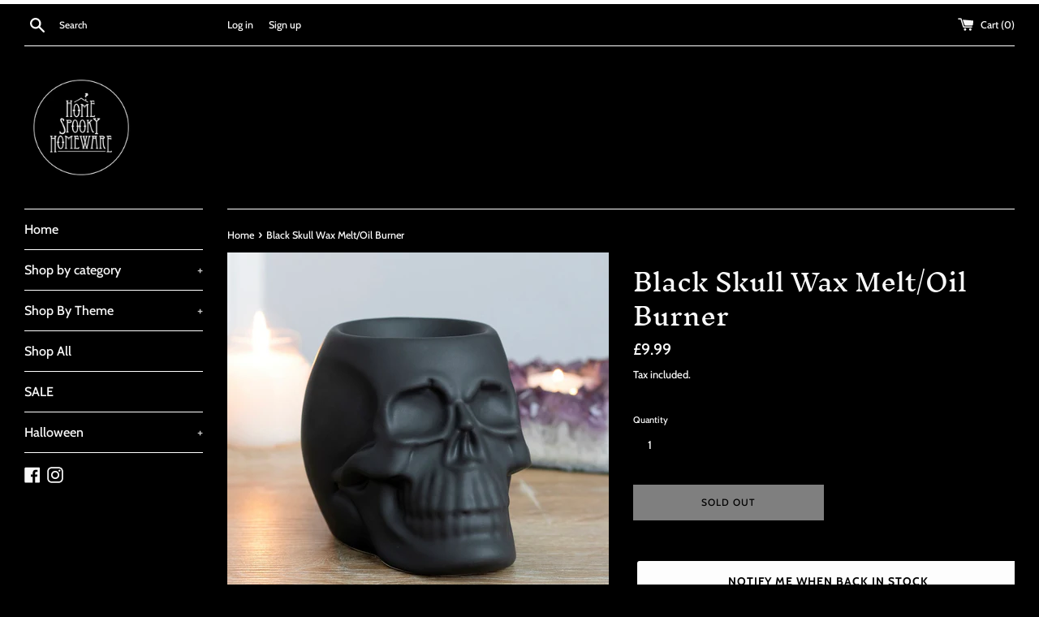

--- FILE ---
content_type: application/x-javascript; charset=utf-8
request_url: https://bundler.nice-team.net/app/shop/status/home-spooky-homeware.myshopify.com.js?1768878954
body_size: -337
content:
var bundler_settings_updated='1657619758';